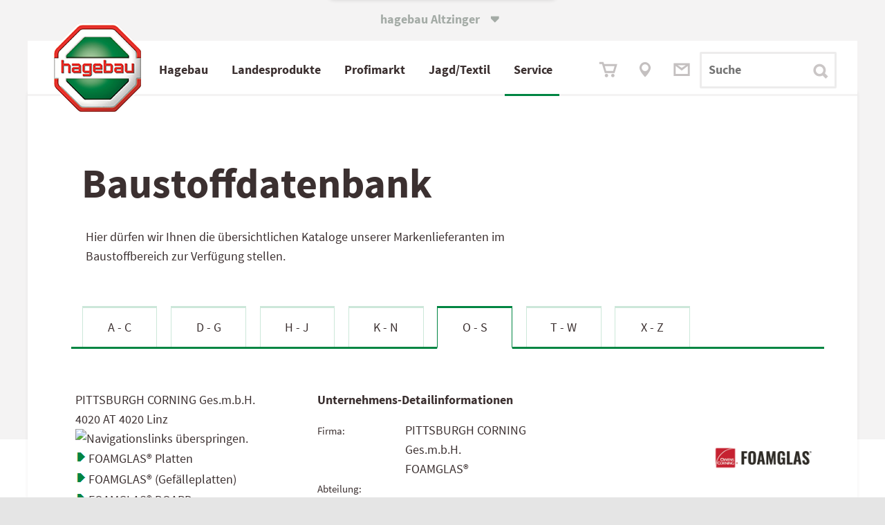

--- FILE ---
content_type: text/html; charset=utf-8
request_url: https://www.altzinger.at/katalog-963-PITTSBURGH_CORNING_GesmbH
body_size: 19256
content:

<!DOCTYPE html>
<html lang="de-AT">
<head><meta http-equiv="X-UA-Compatible" content="IE=edge,chrome=1" /><title>
	Baustoffkataloge 
</title><base href="https://www.altzinger.at"><link Rel="canonical" href="https://www.altzinger.at/katalog-963-pittsburgh_corning_gesmbh"  /><meta name="keywords" content="402" /><style type="text/css">
	.ctl28_Tree_0 { text-decoration:none; }
	.ctl28_Tree_1 { color:Black; }
	.ctl28_Tree_2 { padding:1px 2px 1px 2px; }
	.ctl28_Tree_3 { font-weight:normal; }
	.ctl28_Tree_4 {  }
	.ctl28_Tree_5 {  }
	.ctl28_Tree_6 { background-color:#B5B5B5;padding:0px 0px 0px 0px; }
	.ctl28_Tree_7 { color:#6666AA;text-decoration:underline; }
	.ctl28_Tree_8 { color:#6666AA;text-decoration:underline; }

</style></head>
<body>
<span id="labelstyle"><link rel="stylesheet" type="text/css" href="https://www.altzinger.at/global2019.css?26062025095150" /><meta name="viewport" content="width=device-width, initial-scale=1,  maximum-scale=1, user-scalable=no"></span>
<span id="labelhtmltop"><script src="global.js" type="text/javascript"></script>
<script src="accessability.js" type="text/javascript"></script>
<script>
function JubaAccessabilityOnload() {
    JubaCreateAccessabilityCSS({entryPoint: '#form1',
                                unaffectedElements: '#sliderWrapper, .lb_search *, #sliderWrapper *:not(h1, p, .sliderLink), #tl0 *, .instagram_icon',
                                accessabilityButtonPosY1024: '125px',
                                unaffectedElementsBefore: '.instagram_icon i'
 });
    JubaAccessabilityCreateHTML_V2();
    JubaCheckAccessabilityCookie();
}
JubaAccessabilityOnload();
</script></span>
		<form method="post" action="https://www.altzinger.at/katalog-963-PITTSBURGH_CORNING_GesmbH" id="form1">
<div class="aspNetHidden">
<input type="hidden" name="ctl28_Tree_ExpandState" id="ctl28_Tree_ExpandState" value="nnnnnnn" />
<input type="hidden" name="ctl28_Tree_SelectedNode" id="ctl28_Tree_SelectedNode" value="" />
<input type="hidden" name="__EVENTTARGET" id="__EVENTTARGET" value="" />
<input type="hidden" name="__EVENTARGUMENT" id="__EVENTARGUMENT" value="" />
<input type="hidden" name="ctl28_Tree_PopulateLog" id="ctl28_Tree_PopulateLog" value="" />
<input type="hidden" name="__VIEWSTATE" id="__VIEWSTATE" value="/[base64]" />
</div>

<script type="text/javascript">
//<![CDATA[
var theForm = document.forms['form1'];
if (!theForm) {
    theForm = document.form1;
}
function __doPostBack(eventTarget, eventArgument) {
    if (!theForm.onsubmit || (theForm.onsubmit() != false)) {
        theForm.__EVENTTARGET.value = eventTarget;
        theForm.__EVENTARGUMENT.value = eventArgument;
        theForm.submit();
    }
}
//]]>
</script>


<script src="/WebResource.axd?d=LyLbfqdpNDG9CgbhprHi4LJVJR-BROXgvEgNANUjCqac3GVijAW_G1DwWBQ2E17paP-uYgUd8pn7dcYODCFj4N5UPnammsix_ONuAmh7Lrk1&amp;t=638901843720898773" type="text/javascript"></script>


<script src="/WebResource.axd?d=qUiUGs4ZGmCVvOdoXHLPrzVdBVIJXEtKR0f7Gu0M5S9OTfS6fKDODLR8SWe0sDATaBsXaOQ6Jid27fTrN8F83D90_A3ix3iSZv87FXecV3s1&amp;t=638901843720898773" type="text/javascript"></script>
<script type="text/javascript">
//<![CDATA[

    function TreeView_PopulateNodeDoCallBack(context,param) {
        WebForm_DoCallback(context.data.treeViewID,param,TreeView_ProcessNodeData,context,TreeView_ProcessNodeData,false);
    }
var ctl28_Tree_Data = null;//]]>
</script>

<div class="aspNetHidden">

	<input type="hidden" name="__VIEWSTATEGENERATOR" id="__VIEWSTATEGENERATOR" value="CA0B0334" />
</div><span></span><style>div.aspNetHidden {display: none;}</style><div id="main" ><span></span><span></span><header class="bm18 back_lightgrey head767white wide5 hi1"  id="main"  style="text-align: left; vertical-align: top; overflow: visible; " ><span></span><span></span><span></span><div class="wide5 hi1"  style="background-color: #F4F3F3; text-align: left; vertical-align: top; overflow: hidden; " ><span></span>
<table id="ctl08_Table1" style="width: 100%; border-spacing: 0; padding: 0;">
	<tr>
		<td id="ctl08_TC1"><span><div class="WebSwitch">
	<input type="checkbox" name="PopupBox" id="PopupBox" value="showPopupBox">
	<div class="SwitchContainer">
		<label id="closePopupBox" for="PopupBox" class="SwitchAustria">
			hagebau&nbsp;Altzinger&nbsp;<span style="font-family:iconfont" class="tx9 lm6">&#61696;</span>
		</label>
		<div class="SwitchPopupbox bold" onclick="func_toggle_checkbox('PopupBox');">
			
			<div><a href="https://at.hagebau.com" target="_blank">
				<b>Zu&nbsp;hagebau&nbsp;&Ouml;sterreich&nbsp;wechseln 
				<span style="font-family:iconfont" class="tx9">&#61703;</span></b>
				<!-- oh151104 wof&uuml;r ist das gut? <div style="height: 8px;"></div> !-->
				</a>			
			</div>
			<label id="closePopupBox" for="PopupBox" class="SwitchAustria2 iconfont"  onclick="func_toggle_checkbox('PopupBox'); "> <!-- hier nicht func_toggle_checkbox('PopupBox'); !-->
				<i></i><span class="radio_none">schliessen</span>
			</label>
		</div>
	</div>
</div>

<style>
/* oh151104 */  label.SwitchAustria2 { /* background-color: green; */ 
position:absolute;
right: 0;
width: 20px;
height: 1px;
}
/* Website Switch-Container */
.WebSwitch {
/* oh151104 */ position: relative;
    z-index: 14; /* vorher 999 -> dann funktioniert der Zur&uuml;ck-Button im Men&uuml; nicht mehr */
	max-width: 1440px; width: 100%;
	margin: 0 auto;
/* background: #fff url("solutions/tom/background.jpg") no-repeat; */

}
.SwitchContainer {

	width: 100%; height: 5rem; background: transparent; 
}
.SwitchContainer > div { margin: 0 auto; }
.SwitchContainer div, .SwitchContainer a { color: #3B3030;}

/* &ouml;ffnende Box */
.SwitchPopupbox {
	padding-top: 13px;
	width: 320px; height: 57px;
	font-size: 17px; text-align: center;
	border-radius: 0 0 3px 3px;
	background: white; box-sizing: border-box;
box-shadow:  0px 3px 0.3125rem 0.3125rem rgba(0, 0, 0, 0.1)
/* 0px 0px 5px 0rem rgba(59, 48, 48, 0.15); */
}
.SwitchPopupbox > a > div > div {
	padding-top: 10px;
}

.SwitchPopupbox > a > div > i {
	font-size: 24px; font-style: normal;
}
.SwitchPopupbox a {
	text-decoration: none;
}
.SwitchPopupbox > label i::after {
	content: "\f103"; font-family: iconfont;
	font-style: normal;
	color: #A4ABA6; font-size: 2rem;
	display: inline-block;
	margin-top: -30px;
	position: relative;
	top: -23px;  margin-left: 354px; /* oh151024 / oh151105 top: -40px;*/
}


.SwitchAustria {
	position: absolute;
color: #A4ABA6;
 /* oh151105 color:#fff; */
	top: -456px;  /* -250px; */
	text-align: center; font-weight: bold;
	padding-top: 490px; /*40 bei echtbetrieb ganz oben */
	padding-bottom: 15px;
	/*padding-left: 5%; padding-right: 5%;*/
	display: inline-block; margin-left: 43%; /* 40% 38.194444%; */ /*29%;*/
	margin-top: -20px;
	
	/* background-color: #fca; */
}

/* Popup bei Klick auf Text / X */
#PopupBox {	
	display: none;
	background-color: #0fc;
}
#PopupBox + .SwitchContainer .SwitchPopupbox {
	position: relative; top: -64px;
	-webkit-transition: top 0.6s ease 0.3s; /* oh151105 langsamer */
	-moz-transition: top 0.6s ease 0.3s;
	transition: top 0.6s  ease 0.3s;
}
#PopupBox:checked + .SwitchContainer .SwitchPopupbox {
	top: 0px !important;
}

/* Hover Animation f&uuml;r "leichtes" Aufklappen*/
.SwitchAustria + .SwitchPopupbox {
	-webkit-transition: top 0.6s ease 0.2s; /* oh151105 langsamer */
	-moz-transition: top 0.6s ease 0.2s;
	transition: top 0.6s ease 0.2s;
}
.SwitchAustria2:hover + div,
.SwitchAustria:hover + div {
	top: -44px !important; /*oh151023 statt 50*/
	/* grau nicht so box-shadow: 0px 1px 2px #000; */
box-shadow:  0px 3px 0.3125rem 0.3125rem rgba(0, 0, 0, 0.1)
/* 0px 0px 5px 0rem rgba(59, 48, 48, 0.15); */
}

@media screen and (max-width: 1023px ) {
.SwitchPopupbox.bold a { font-size: 1rem; }
  
.SwitchAustria:hover + div {
	top: -25px !important; }
}


/* Animation Pfeil in Box */
.SwitchPopupbox > a div i{
	position: relative;
	left: 0px; top: 3px;
	-webkit-transition: left 0.4s;
	-moz-transition: left 0.4s;
	transition: left 0.4s;
}
.SwitchPopupbox > a div:hover i{
	left: 10px !important;
}
@media screen and (min-width:1420px) { .SwitchAustria { margin-left: 620px;}}
@media screen and (max-width:1023px) { 
.SwitchAustria { padding-top: 400px; top:-370px; margin-left: 43%;}
.SwitchPopupbox {
height:42px; 
width: 264px;
font-size: 14px;
}
.SwitchPopupbox > label i::after {
top: -18px; /*-15px;*/ /*oh151105 -32px; */
margin-left: 274px; }
}
@media screen and (max-width:767px) { 
.SwitchAustria { margin-left: 37%;}
.SwitchPopupbox {height: 40px; }
}
/* oh151104 */ 
.SwitchPopupbox > label i::after { margin-left: 40px; }

@media screen and (max-width:480px) { 
.SwitchPopupbox { width: 90%; text-align: left; padding-left: 15px;}
.SwitchPopupbox > label i::after { color: #3B3030; margin-left: -20px; /* oh151105 85%; */}
.SwitchAustria { margin-left: 32%;}
}

label#closePopupBox {}

</style></span></td>
	</tr>
</table>

<span></span></div><span></span><span></span><nav class="wide5 hi80px"  style="text-align: left; vertical-align: top; overflow: visible; " ><span></span><span id="ctl11_label1"><script type="text/javascript" src="scripts/?js:lightFrame"></script>
<script language="JavaScript"><!--
// start lightFrame infolightframe
function show_baumarktangebote(){
lsOptScroll='auto';
// lightFrame('https://www.hagebau.at/store/datastore/create/?companyId=246000','pic/close.gif','hagebaumarkt Angebote','#333333','schrift17', '100%', '740', lsOptScroll);
//2020 nicht mehr lightFrame('https://at.hagebau.com/pos-kataloge/?companyId=246000&altz','pic/close.gif','hagebaumarkt Angebote','#333333','schrift17', '100%', '740', lsOptScroll);
newWindow=window.open('https://at.hagebau.com/pos-kataloge/?companyId=246000&altz','','width=1024,height=900,toolbar=1,location=0,directories=0,status=0,menuBar=0,scrollBars=1,resizable=1'); newWindow.focus();
var loLightFrameArtikel=func_getElement('lightFrame_bigDiv');
if (loLightFrameArtikel) {
loLightFrameArtikel.classList.add('realBigLightframe');
}
}
function show_artikel_hagebau(){
lsOptScroll='auto';
// lightFrame('https://www.hagebau.at/store/save/?callbackParams=categoryId%3D&source=ADS&companyId=246000&itemId=SAT'+lsArtikelNummer,'pic/close.gif','hagebaumarkt Angebote','#333333','schrift17', '100%', '740', lsOptScroll);
// 2020 nicht mehr lightFrame('https://at.hagebau.com/pos-kataloge/?companyId=246000&altz&itemId=SAT'+lsArtikelNummer,'pic/close.gif','hagebaumarkt Angebote','#333333','schrift17', '100%', '740', lsOptScroll);
newWindow=window.open('https://at.hagebau.com/pos-kataloge/?companyId=246000&altz&itemId=SAT'+lsArtikelNummer,'','width=1024,height=900,toolbar=1,location=0,directories=0,status=0,menuBar=0,scrollBars=1,resizable=1'); newWindow.focus();

var loLightFrameArtikel=func_getElement('lightFrame_bigDiv');
if (loLightFrameArtikel) {
loLightFrameArtikel.classList.add('realBigLightframe');
}
}
function lfGetDatenschutzrecht() { lightFrame('/datenschutzrecht','pic/close.gif','Ihre Datenschutz-Rechte','#333333','schrift17', '650', '540');} 
<!-- -->
</script>
<style>
    .realBigLightframe{
        width: 92% !important;
        left: 3% !important;
        margin-top: 50px;
    }
    .lightFrame_bigDiv > table { width: 100% !important;}
@media screen and (max-width: 1024px) {.realBigLightframe{ max-width:92% !important; left: 3% !important;}  }
/* @media screen and (min-width: 1023px) {.realBigLightframe{ width: 980px !important; left: calc(50% - 500px) !important;}  } */
@media screen and (max-width: 1023px) {.realBigLightframe{ max-width: 86% !important; left: 0.5%!important;}}
@media screen and (min-width: 1023px) {.lightFrame_bigDiv {margin-top: 82px;}}
@media screen and (min-width: 1280px) {.realBigLightframe{ width: 1220px !important; left: calc(50% - 620px) !important;}  }
@media screen and (min-width: 1440px) {.realBigLightframe{ width: 1420px !important; left: calc(50% - 720px) !important;}  }

#show_artikel_hagebau {display:none;}
#show_artikel_hagebau {display:block;}

</style>
<table id="ctl11_Table1" style="width: 100%; border-spacing: 0; padding: 0;">
<!-- Achtung, im Vergleich zum content-Menü vorher muss hier die umhüllende Table handisch eingebaut werden -->
    <tr>
        <td id="ctl11_TC1"><div id="test-wrapper">
    <div class="first_radient" style="margin-top: 0px;">
        <div id="main_nav" class="TopMenu">
            <div class="Menu">
                <input type="checkbox" id="mobileControl" />
                <div id="MenuMobile" class="MenuMobile" style="z-index: 0;">
                    <div>
                        <label class="btn_mobileControl" onclick="getVH();" for="mobileControl">
                            <div class="open"><a class="link green" href="/" onclick="document.getElementById('mobileControl').checked=true; return false;">MEN&Uuml;</a>
                                <span class="iconfont" style="font-size: 24px; vertical-align: bottom;">
                                    &#61714;
                                </span>
                            </div>
                            <div class="close">SCHLIESSEN
                                <span class="iconfont" style="font-size: 24px; vertical-align: bottom;">
                                    &#61699;
                                </span>
                            </div>
                        </label>
                    </div>
                </div>

                <div class="divLogo" style="z-index: 100;">
                    <img onclick="document.location.href='/';" class="logo" src="./upload/hBauLogo.png" alt="hagebau-Logo">
                </div>

                <input type="radio" id="rad_53_select_0" name="rad_53_select_menu" aria-label="rad_53_select_0">
                <input type="radio" id="rad_53_select_1" name="rad_53_select_menu" aria-label="rad_53_select_1">
                <input type="radio" id="rad_53_select_1-0" name="rad_53_select_menu" aria-label="rad_53_select_1-0">
                <input type="radio" id="rad_53_select_1-1" name="rad_53_select_menu" aria-label="rad_53_select_1-1">
                <input type="radio" id="rad_53_select_1-2" name="rad_53_select_menu" aria-label="rad_53_select_1-2">
                <input type="radio" id="rad_53_select_1-3" name="rad_53_select_menu" aria-label="rad_53_select_1-3">
                <input type="radio" id="rad_53_select_1-4" name="rad_53_select_menu" aria-label="rad_53_select_1-4">
                <input type="radio" id="rad_53_select_1-5" name="rad_53_select_menu" aria-label="rad_53_select_1-5">
                <input type="radio" id="rad_53_select_1-6" name="rad_53_select_menu" aria-label="rad_53_select_1-6">
                <input type="radio" id="rad_53_select_2" name="rad_53_select_menu" aria-label="rad_53_select_2">
                <input type="radio" id="rad_53_select_2-0" name="rad_53_select_menu" aria-label="rad_53_select_2-0">
                <input type="radio" id="rad_53_select_2-1" name="rad_53_select_menu" aria-label="rad_53_select_2-1">
                <input type="radio" id="rad_53_select_2-2" name="rad_53_select_menu" aria-label="rad_53_select_2-2">
                <input type="radio" id="rad_53_select_2-3" name="rad_53_select_menu" aria-label="rad_53_select_2-3">
                <input type="radio" id="rad_53_select_3" name="rad_53_select_menu" aria-label="rad_53_select_3">
                <input type="radio" id="rad_53_select_3-0" name="rad_53_select_menu" aria-label="rad_53_select_3-0">
                <input type="radio" id="rad_53_select_3-1" name="rad_53_select_menu" aria-label="rad_53_select_3-1">
                <input type="radio" id="rad_53_select_3-2" name="rad_53_select_menu" aria-label="rad_53_select_3-2">
                <input type="radio" id="rad_53_select_3-3" name="rad_53_select_menu" aria-label="rad_53_select_3-3">
                <input type="radio" id="rad_53_select_4" name="rad_53_select_menu" aria-label="rad_53_select_4">
                <input type="radio" id="rad_53_select_4-0" name="rad_53_select_menu" aria-label="rad_53_select_4-0">
                <input type="radio" id="rad_53_select_4-1" name="rad_53_select_menu" aria-label="rad_53_select_4-1">
                <input type="radio" id="rad_53_select_4-2" name="rad_53_select_menu" aria-label="rad_53_select_4-2">
                <input type="radio" id="rad_53_select_4-3" name="rad_53_select_menu" aria-label="rad_53_select_4-3">
                <input type="radio" id="rad_53_select_4-4" name="rad_53_select_menu" aria-label="rad_53_select_4-4">
                <input type="radio" id="rad_53_select_5" name="rad_53_select_menu" aria-label="rad_53_select_5">
                <input type="radio" id="rad_53_select_5-0" name="rad_53_select_menu" aria-label="rad_53_select_5-0">
                <input type="radio" id="rad_53_select_5-1" name="rad_53_select_menu" aria-label="rad_53_select_5-1">
                <input type="radio" id="rad_53_select_5-2" name="rad_53_select_menu" aria-label="rad_53_select_5-2">
                <input type="radio" id="rad_53_select_5-3" name="rad_53_select_menu" aria-label="rad_53_select_5-3">
                <input type="radio" id="rad_53_select_5-4" name="rad_53_select_menu" aria-label="rad_53_select_5-4">
                
                <nav id="divMenu" class="divMenu">
                    <ul>
                        <li class="m1" id="divMenuFirstItem">
                            <label for="rad_53_select_1" onmouseover="func_open_menuitem('rad_53_select_1');" >
                                <!-- <a  href="/" onclick="document.getElementById('rad_53_select_1').checked=true; return false;">
                                Profikunden</a>
                                !-->
                                
                                <!-- a href="./abteilungen" -->Hagebau<!-- /a --><i class="arrowright_char arrow_menuitems"></i>
                            </label>
                            <label for="rad_53_select_0" onmouseout="func_delay_menuitem();">
                                <a>Hagebau<i class="arrowright_char arrow_menuitems"></i></a>
                            </label>
                        </li>
                        <li class="m2">
                            <label for="rad_53_select_2"  onmouseover="func_open_menuitem('rad_53_select_2');">
                                <!-- <a  href="/" onclick="document.getElementById('rad_53_select_2').checked=true; return false;"> !-->
                                <!-- a href="./service" -->Landesprodukte<!--<a class="hidetext">produkte</a>--><!-- /a --><i class="arrowright_char arrow_menuitems"></i>
                            </label>
                            <label for="rad_53_select_0" onmouseout="func_delay_menuitem();">
                                <a>Landesprodukte<!--<a class="hidetext">produkte</a>--><i class="arrowright_char arrow_menuitems"></i></a>
                            </label>
                        </li>
                        <li class="m3">
                            <label for="rad_53_select_3"  onmouseover="func_open_menuitem('rad_53_select_3');">
                                <!-- <a  href="/" onclick="document.getElementById('rad_53_select_2').checked=true; return false;">-->
                                <!-- a href="./flugblatt" -->Profi<a class="hidetext">fach</a>markt<!-- /a --><i class="arrowright_char arrow_menuitems arrow_menuitems"></i>
                            </label>
                            <label for="rad_53_select_0" onmouseout="func_delay_menuitem();">
                                <a>Profi<a class="hidetext">fach</a>markt<i class="arrowright_char arrow_menuitems arrow_menuitems"></i></a>
                            </label>
                        </li>
                        <li class="m4">
                            <label for="rad_53_select_4" onmouseover="func_open_menuitem('rad_53_select_4');">
                                <!-- a href="./Produkte" -->Jagd/Textil<!-- /a --><i class="arrowright_char arrow_menuitems"></i>
                            </label>
                            <label for="rad_53_select_0" onmouseout="func_delay_menuitem();">
                                <a>Jagd/Textil<i class="arrowright_char arrow_menuitems"></i></a>
                            </label>
                        </li>
                        <li class="m5">
                            <label for="rad_53_select_5" onmouseover="func_open_menuitem('rad_53_select_5');">
                                <!-- a href="./de/unternehmen/" -->Service<!-- /a --><i class="arrowright_char arrow_menuitems"></i>
                            </label>
                            <label for="rad_53_select_0" style="border-bottom: 0px;" onmouseout="func_delay_menuitem();">
                                <a>Service<i class="arrowright_char arrow_menuitems"></i> </a>
                            </label>
                            </li>
                    </ul>
                    <div class="MobileSub ms1">
                        <div class="MobileSubBack">
                            <label for="rad_53_select_0"><span class="link_loose_space"></span>
<span style="font-family:iconfont;">&#61704;</span>
<span class="link_space"></span> Zur&uuml;ck</label>
                        </div>
                        <dl>
                            <dt>
                                <a href="./de/oeffnungszeiten/">Hagebau</a><i class="arrowright_char arrow_menuitems"></i>
                            </dt>
                            <dd>
                                <label for="rad_53_select_1-1">
                                    <!-- a href="./de/oeffnungszeiten/" -->Baumarkt / Gartencenter<!-- /a --><i class="arrowright_char arrow_menuitems"></i>
                                </label>
                            </dd>
                            <!-- dd>
                                <label for="rad_53_select_1-2">
                                    <a href="./gartencenter">Gartencenter</a><i class="arrowright_char arrow_menuitems"></i>
                                </label>
                            </dd -->
                            <dd>
                                <label for="rad_53_select_1-3">
                                    <!--a href="./flugblatt_kataloge"-->Flugblätter &amp; Kataloge<!--/a--><i class="arrowright_char arrow_menuitems"></i>
                                </label>
                            </dd>
                            <dd>
                                <label for="rad_53_select_1-4">
                                    <a href="https://www.hagebau.at/baumarkt/tobias-altzinger-gmbh-co-kg-baumarkt-perg-sn246000/" target="_blank" no_href="javascript:show_baumarktangebote();">Onlinesortiment</a><i class="arrowright_char arrow_menuitems"></i>
                                </label>
                            </dd>
                        </dl>
                    </div>
                    
                    
                    <div class="MobileSub ms1-1">
                        <div class="MobileSubBack">
                            <label for="rad_53_select_1-0"><span class="link_loose_space"></span>
<span style="font-family:iconfont;">&#61704;</span>
<span class="link_space"></span> Zur&uuml;ck </label>
                        </div>
                        <dl>
                            <dt>
                                <a href="./de/oeffnungszeiten/">Baumarkt / Gartencenter</a><i class="arrowright_char arrow_menuitems"></i>
                            </dt>
                            <dd>
                                <a href="./de/bm_marktleitung/">Marktleitung</a><i class="arrowright_char arrow_menuitems"></i>
                            </dd>
                            <dd>
                                <a href="./de/46/">Kassa/Info</a><i class="arrowright_char arrow_menuitems"></i>
                            </dd>
                            <dd>
                                <a href="./de/holz/">Holz/Zuschnitt</a><i class="arrowright_char arrow_menuitems"></i>
                            </dd>
                            <dd>
                                <a href="./de/farben/">Farben</a><i class="arrowright_char arrow_menuitems"></i>
                            </dd>
                            <dd>
                                <a href="./de/sanitaer/">Sanitär</a><i class="arrowright_char arrow_menuitems"></i>
                            </dd>
                            <dd>
                                <a href="./de/fliesen/">Fliesen</a><i class="arrowright_char arrow_menuitems"></i>
                            </dd>
                            <dd>
                                <a href="./de/werkzeug/">Werkzeug/Maschinen</a><i class="arrowright_char arrow_menuitems"></i>
                            </dd>
                            <dd>
                                <a href="./de/haushalt/">Haushalt</a><i class="arrowright_char arrow_menuitems"></i>
                            </dd>
                            <dd>
                                <a href="./de/elektro/">Elektro</a><i class="arrowright_char arrow_menuitems"></i>
                            </dd>
                            <dd>
                                <a href="./de/fenster_tueren/">Fenster/Türen</a><i class="arrowright_char arrow_menuitems"></i>
                            </dd>
                            <dd>
                                <a href="./de/pflanzen/">Pflanzen/Sträucher</a><i class="arrowright_char arrow_menuitems"></i>
                            </dd>
                            <!--<dd>
                                <a href="./de/gartenausstattung/">Gartenmöbel</a><i class="arrowright_char arrow_menuitems"></i>
                            </dd>-->
                            <dd>
                                <a href="./de/holzimgarten/">Deko & Holz im Garten</a><i class="arrowright_char arrow_menuitems"></i>
                            </dd>
                            <dd>
                                <a href="./de/gartenmotoristik/">Gartenmotoristik</a><i class="arrowright_char arrow_menuitems"></i>
                            </dd>
                            <dd style="border: 0px;">&nbsp;</dd>
                            <dd style="border: 0px;">&nbsp;</dd>
                            <dd style="border: 0px;">&nbsp;</dd>
                        </dl>
                    </div>
                    <!-- div class="MobileSub ms1-2">
                        <div class="MobileSubBack">
                            <label for="rad_53_select_1-0"><span class="link_loose_space"></span>
<span style="font-family:iconfont;">&#61704;</span>
<span class="link_space"></span> Zur&uuml;ck</label>
                        </div>
                        <dl>
                            <dt>
                                <a href="./gartencenter">Gartencenter</a><i class="arrowright_char arrow_menuitems"></i>
                            </dt>
                            <dd>
                                <a href="./de/pflanzen/">Pflanzen/Blumen</a><i class="arrowright_char arrow_menuitems"></i>
                            </dd>
                            <dd>
                                <a href="./de/gartenausstattung/">Gartenausstattung/Deko</a><i class="arrowright_char arrow_menuitems"></i>
                            </dd>
                            <dd>
                                <a href="./de/holzimgarten/">Holz im Garten</a><i class="arrowright_char arrow_menuitems"></i>
                            </dd>
                            <dd>
                                <a href="./de/gartenmotoristik/">Gartenmotoristik</a><i class="arrowright_char arrow_menuitems"></i>
                            </dd>
                            <dd style="border: 0px;">&nbsp;</dd>
                            <dd style="border: 0px;">&nbsp;</dd>
                            <dd style="border: 0px;">&nbsp;</dd>
                        </dl>
                    </div -->
                    <div class="MobileSub ms1-3">
                        <div class="MobileSubBack">
                            <label for="rad_53_select_1-0"><span class="link_loose_space"></span>
<span style="font-family:iconfont;">&#61704;</span>
<span class="link_space"></span> Zur&uuml;ck</label>
                        </div>
                        <dl>
                            <dt>
                                <a href="./de/katalog_anfordern/">Flugblätter &amp; Kataloge</a><i class="arrowright_char arrow_menuitems"></i>
                            </dt>
                            <dd>
                                <a href="./baumarktangebote">Baumarktangebote</a><i class="arrowright_char arrow_menuitems"></i>
                            </dd>
                            <dd>
                                <a href="./pos-heimwerker">Heimwerkersortiment</a><i class="arrowright_char arrow_menuitems"></i>
                            </dd>
                            <dd>
                                <a href="./pos-garten">Gartensortiment</a><i class="arrowright_char arrow_menuitems"></i>
                            </dd>
                            <dd>
                                <a href="./fraguns" target="_blank">Frag Uns!</a><i class="arrowright_char arrow_menuitems"></i>
                            </dd>
                            <dd style="border: 0px;">&nbsp;</dd>
                            <dd style="border: 0px;">&nbsp;</dd>
                        </dl>
                    </div>



                    <div class="MobileSub ms2">
                        <div class="MobileSubBack">
                            <label for="rad_53_select_0"><span class="link_loose_space"></span>
<span style="font-family:iconfont;">&#61704;</span>
<span class="link_space"></span> Zur&uuml;ck</label>
                        </div>
                        <dl>
                            <dt>
                                <a href="./de/agrarhandel/">Landesprodukte</a><i class="arrowright_char arrow_menuitems"></i>
                            </dt>
                            <dd>
                                <label for="rad_53_select_2-1">Landesprodukte<i class="arrowright_char arrow_menuitems"></i></label>
                            </dd>
                            <dd>
                                <label for="rad_53_select_2-2">Partner<i class="arrowright_char arrow_menuitems"></i></label>
                            </dd>
                            <dd>
                                <label for="rad_53_select_2-3">Formulare<i class="arrowright_char arrow_menuitems"></i></label>
                            </dd>
                            <dd style="border: 0px;">&nbsp;</dd>
                            <dd style="border: 0px;">&nbsp;</dd>
                        </dl>
                    </div>

                    <div class="MobileSub ms2-1">
                        <div class="MobileSubBack">
                            <label for="rad_53_select_2-0"><span class="link_loose_space"></span>
<span style="font-family:iconfont;">&#61704;</span>
<span class="link_space"></span> Zur&uuml;ck</label>
                        </div>
                        <dl>
                            <dt>
                                <!-- a href="./de/agrarhandel/" --><a>Landesprodukte</a><!-- /a><i class="arrowright_char arrow_menuitems"></i -->
                            </dt>
                            <dd>
                                <a href="./de/agrarhandel/">Information</a><i class="arrowright_char arrow_menuitems"></i>
                            </dd>
                            <!-- dd>
                                <a href="./landesprodukte_angebote">Angebote</a><i class="arrowright_char arrow_menuitems"></i>
                            </dd -->
                            <dd>
                                <a href="./diesel_heizoel">Diesel / Heizöl-Preise</a><i class="arrowright_char arrow_menuitems"></i>
                            </dd>
                            <dd style="border: 0px;">&nbsp;</dd>
                            <dd style="border: 0px;">&nbsp;</dd>
                            <dd style="border: 0px;">&nbsp;</dd>
                            <dd style="border: 0px;">&nbsp;</dd>
                        </dl>
                    </div>

                    <div class="MobileSub ms2-2">
                        <div class="MobileSubBack">
                            <label for="rad_53_select_2-0"><span class="link_loose_space"></span>
<span style="font-family:iconfont;">&#61704;</span>
<span class="link_space"></span> Zur&uuml;ck</label>
                        </div>
                        <dl>
                            <dt>
                                <!-- a href="./landesprodukte_saatgut" --><a>Partner</a><!-- /a><i class="arrowright_char arrow_menuitems"></i -->
                            </dt>
                            <dd>
                                <a href="./landesprodukte_saatgut">Saatgut</a><i class="arrowright_char arrow_menuitems"></i>
                            </dd>
                            <dd>
                                <a href="./landesprodukte_duengemittel">Düngemittel</a><i class="arrowright_char arrow_menuitems"></i>
                            </dd>                                   
                            <dd>
                                <a href="./landesprodukte_pflanzenschutz">Pflanzenschutz</a><i class="arrowright_char arrow_menuitems"></i>
                            </dd>
                            <dd>
                                <a href="./landesprodukte_fuettermittel">Futtermittel &amp; Ergänzungen</a><i class="arrowright_char arrow_menuitems"></i>
                            </dd> 
                            <dd style="border: 0px;">&nbsp;</dd>
                            <dd style="border: 0px;">&nbsp;</dd>
                            <dd style="border: 0px;">&nbsp;</dd>
                        </dl>
                    </div>

                    <div class="MobileSub ms2-3">
                        <div class="MobileSubBack">
                            <label for="rad_53_select_2-0"><span class="link_loose_space"></span>
<span style="font-family:iconfont;">&#61704;</span>
<span class="link_space"></span> Zur&uuml;ck</label>
                        </div>
                        <dl>
                            <dt>
                                <!-- a href="./de/bienenfutter" target="_blank" --><a>Formulare</a><!-- /a ><i class="arrowright_char arrow_menuitems"></i -->
                            </dt>
                            <dd>
                                <a href="./de/bienenfutter">Bienenfutter</a><i class="arrowright_char arrow_menuitems"></i>
                            </dd>
                            <dd style="border: 0px;">&nbsp;</dd>
                            <dd style="border: 0px;">&nbsp;</dd>
                            <dd style="border: 0px;">&nbsp;</dd>
                            <dd style="border: 0px;">&nbsp;</dd>
                            <dd style="border: 0px;">&nbsp;</dd>
                        </dl>
                    </div>


                    <div class="MobileSub ms3">
                        <div class="MobileSubBack">
                            <label for="rad_53_select_0"><span class="link_loose_space"></span>
<span style="font-family:iconfont;">&#61704;</span>
<span class="link_space"></span> Zur&uuml;ck</label>
                        </div>
                        <dl>
                            <dt>
                                <a href="./de/profifachmarkt/">Profifachmarkt</a><i class="arrowright_char arrow_menuitems"></i>
                            </dt>
                            <dd>
                                <label for="rad_53_select_3-1">Profifachmarkt<i class="arrowright_char arrow_menuitems"></i></label>
                            </dd>
                            <dd>
                                <label for="rad_53_select_3-2">Aktuelles<i class="arrowright_char arrow_menuitems"></i></label>
                            </dd>
                            <dd style="border: 0px;">&nbsp;</dd>
                            <dd style="border: 0px;">&nbsp;</dd>
                        </dl>
                    </div>


                    <div class="MobileSub ms3-1">
                        <div class="MobileSubBack">
                            <label for="rad_53_select_3-0"><span class="link_loose_space"></span>
<span style="font-family:iconfont;">&#61704;</span>
<span class="link_space"></span> Zur&uuml;ck</label>
                        </div>
                        <dl>
                            <dt>
                                <a>Profifachmarkt</a><!-- i class="arrowright_char arrow_menuitems"></i -->
                            </dt>
                            <dd>
                                <a href="./de/profifachmarkt/">Information</a><i class="arrowright_char arrow_menuitems"></i>
                            </dd>
                            <dd>
                                <a href="./hage_pfm" target="_blank">Katalog</a><i class="arrowright_char arrow_menuitems"></i>
                            </dd>
                            <dd style="border: 0px;">&nbsp;</dd>
                            <dd style="border: 0px;">&nbsp;</dd>
                            <dd style="border: 0px;">&nbsp;</dd>
                            <dd style="border: 0px;">&nbsp;</dd>
                        </dl>
                    </div>



                    <div class="MobileSub ms3-2">
                        <div class="MobileSubBack">
                            <label for="rad_53_select_3-0"><span class="link_loose_space"></span>
<span style="font-family:iconfont;">&#61704;</span>
<span class="link_space"></span> Zur&uuml;ck</label>
                        </div>
                        <dl>
                            <dt>
                                <!-- a href="./profifachmarkt_aktuelles" --><a>Aktuelles</a><!-- /a ><i class="arrowright_char arrow_menuitems"></i -->
                            </dt>
                            <dd>
                                <a href="./profifachmarkt_angebote" target="_blank">Angebote</a><i class="arrowright_char arrow_menuitems"></i>
                            </dd>
                            <!--<dd>
                                <a href="./bestpreisgarantie">Bestpreis-Garantie</a><i class="arrowright_char arrow_menuitems"></i>
                            </dd>-->
                            <dd style="border: 0px;">&nbsp;</dd>
                            <dd style="border: 0px;">&nbsp;</dd>
                        </dl>
                    </div>


                    <!-- <div class="MobileSub ms3-3">
                        <div class="MobileSubBack">
                            <label for="rad_53_select_3-0"><span class="link_loose_space"></span>
<span style="font-family:iconfont;">&#61704;</span>
<span class="link_space"></span> Zur&uuml;ck</label>
                        </div>
                        <dl>
                            <dt>
                                <a href="./kataloge">Kataloge</a><i class="arrowright_char arrow_menuitems"></i>
                            </dt>
                            <dd>
                                <a href="./downloads">Downloads</a><i class="arrowright_char arrow_menuitems"></i>
                            </dd>
                            <dd>
                                <a href="./natursteinkatalog" target="_blank">Natursteinkatalog</a><i class="arrowright_char arrow_menuitems"></i>
                            </dd>
                            <dd>
                                <a href="./downloads">Galabaukatalog</a><i class="arrowright_char arrow_menuitems"></i>
                            </dd>
                            <dd>
                                <a href="./pfmkatalog" target="_blank">Profifachmarkt-Katalog</a><i class="arrowright_char arrow_menuitems"></i>
                            </dd>
                            <dd>
                                <a href="./de/leistungserklaerung">Leistungserklärungen</a><i class="arrowright_char arrow_menuitems"></i>
                            </dd>
                            <dd style="border: 0px;">&nbsp;</dd>
                            <dd style="border: 0px;">&nbsp;</dd>
                            <dd style="border: 0px;">&nbsp;</dd>
                        </dl>
                    </div> -->


                    <div class="MobileSub ms4">
                        <div class="MobileSubBack">
                            <label for="rad_53_select_0"><span class="link_loose_space"></span>
<span style="font-family:iconfont;">&#61704;</span>
<span class="link_space"></span> Zur&uuml;ck</label>
                        </div>
                        <dl>
                            <dt>
                                <a href="./de/60/" class="width84">Jagd / </a><a href="./textil_info" class="width84">Textil</a><i class="arrowright_char arrow_menuitems"></i>
                            </dt>
                            <dd>
                                <label for="rad_53_select_4-1">
                                    Jagdabteilung<i class="arrowright_char arrow_menuitems"></i>
                                </label>
                            </dd>
                            <dd>
                                <label for="rad_53_select_4-2">
                                    Textil<i class="arrowright_char arrow_menuitems"></i>
                                </label>
                            </dd>
                            <dd style="border: 0px;">&nbsp;</dd> <!-- oh151014 !-->
                        </dl>
                    </div>


                    <div class="MobileSub ms4-1">
                        <div class="MobileSubBack">
                            <label for="rad_53_select_4-0"><span class="link_loose_space"></span>
<span style="font-family:iconfont;">&#61704;</span>
<span class="link_space"></span> Zur&uuml;ck</label>
                        </div>
                        <dl>
                            <dt>
                                <a>Jagdabteilung</a><!-- i class="arrowright_char arrow_menuitems"></i -->
                            </dt>
                            <dd>
                                <a href="./de/60/">Information</a><i class="arrowright_char arrow_menuitems"></i>
                            </dd>
                            <!--<dd>
                                <a href="./de/jagd_angebote/">Angebote</a><i class="arrowright_char arrow_menuitems"></i>
                            </dd>-->
                            <!--<dd>
                                <a href="./bestpreisgarantie">Bestpreis-Garantie</a><i class="arrowright_char arrow_menuitems"></i>
                            </dd>-->
                            <dd style="border: 0px;">&nbsp;</dd>
                            <dd style="border: 0px;">&nbsp;</dd>
                        </dl>
                    </div>


                    <div class="MobileSub ms4-2">
                        <div class="MobileSubBack">
                            <label for="rad_53_select_4-0"><span class="link_loose_space"></span>
<span style="font-family:iconfont;">&#61704;</span>
<span class="link_space"></span> Zur&uuml;ck</label>
                        </div>
                        <dl>
                            <dt>
                                <a>Textil</a><!-- i class="arrowright_char arrow_menuitems"></i -->
                            </dt>
                            <dd>
                                <a href="./textil_info">Information</a><i class="arrowright_char arrow_menuitems"></i>
                            </dd>
                            <!--<dd>
                                <a href="./textil_angebote">Angebote</a><i class="arrowright_char arrow_menuitems"></i>
                            </dd>-->
                            <!--<dd>
                                <a href="./bestpreisgarantie">Bestpreis-Garantie</a><i class="arrowright_char arrow_menuitems"></i>
                            </dd>-->
                            <dd style="border: 0px;">&nbsp;</dd>
                            <dd style="border: 0px;">&nbsp;</dd>
                        </dl>
                    </div>


                    <!-- div class="MobileSub ms4-3">
                        <div class="MobileSubBack">
                            <label for="rad_53_select_4-0"><span class="link_loose_space"></span>
<span style="font-family:iconfont;">&#61704;</span>
<span class="link_space"></span> Zur&uuml;ck</label>
                        </div>
                        <dl>
                            <dt>
                                <a href="./jagd_textil_aktuelles">Aktuelles</a><i class="arrowright_char arrow_menuitems"></i>
                            </dt>
                            <dd>
                                <a href="./jagd_textil_angebote">Angebote</a><i class="arrowright_char arrow_menuitems"></i>
                            </dd>
                            <dd style="border: 0px;">&nbsp;</dd>
                            <dd style="border: 0px;">&nbsp;</dd>
                        </dl>
                    </div -->


                    <div class="MobileSub ms5">
                        <div class="MobileSubBack">
                            <label for="rad_53_select_0"><span class="link_loose_space"></span>
<span style="font-family:iconfont;">&#61704;</span>
<span class="link_space"></span> Zur&uuml;ck</label>
                        </div>
                        <dl>
                            <dt>
                                <a href="./de/service/" class="width84">Service</a><i class="arrowright_char arrow_menuitems"></i>
                            </dt>
                            <dd>
                                <label for="rad_53_select_5-1">
                                    Serviceleistungen<i class="arrowright_char arrow_menuitems"></i>
                                </label>
                            </dd>
                            <dd>
                                <label for="rad_53_select_5-2">
                                    Unternehmen<i class="arrowright_char arrow_menuitems"></i>
                                </label>
                            </dd>
                            <dd>
                                <label for="rad_53_select_5-3">
                                    Datenbanken<i class="arrowright_char arrow_menuitems"></i>
                                </label>
                            </dd>                           <dd style="border: 0px;">&nbsp;</dd>
                        </dl>
                    </div>
                    <div class="MobileSub ms5-1">
                        <div class="MobileSubBack">
                            <label for="rad_53_select_5-0"><span class="link_loose_space"></span>
<span style="font-family:iconfont;">&#61704;</span>
<span class="link_space"></span> Zur&uuml;ck</label>
                        </div>
                        <dl>
                            <dt>
                                <a>Serviceleistungen</a><!-- i class="arrowright_char arrow_menuitems"></i -->
                            </dt>
                            <dd>
                                <a href="http://www.teamred.at" target="_blank">Team Red</a><i class="arrowright_char arrow_menuitems"></i>
                            </dd>
                            <!--<dd>
                                <a href="./service_geld_zurueck_garantie">Geld zurück Garantie</a><i class="arrowright_char arrow_menuitems"></i>
                            </dd>-->
                            <dd>
                                <a href="./service_bargeldlos_zahlen">Bargeldlos zahlen</a><i class="arrowright_char arrow_menuitems"></i>
                            </dd>
                            <dd>
                                <a href="./service_geschenk_gutschein">Geschenk Gutschein</a><i class="arrowright_char arrow_menuitems"></i>
                            </dd>
                            <dd>
                                <a href="./service_leihservice">Leihservice</a><i class="arrowright_char arrow_menuitems"></i>
                            </dd>
                            <dd>
                                <a href="./de/service/">weitere Services</a><i class="arrowright_char arrow_menuitems"></i>
                            </dd>
                            <dd style="border: 0px;">&nbsp;</dd>
                            <dd style="border: 0px;">&nbsp;</dd>
                        </dl>
                    </div>
                    <div class="MobileSub ms5-2">
                        <div class="MobileSubBack">
                            <label for="rad_53_select_5-0"><span class="link_loose_space"></span>
<span style="font-family:iconfont;">&#61704;</span>
<span class="link_space"></span> Zur&uuml;ck</label>
                        </div>
                        <dl>
                            <dt>
                                <a>Unternehmen</a><!-- i class="arrowright_char arrow_menuitems"></i -->
                            </dt>
                            <dd>
                                <a href="./de/unternehmen/">Information</a><i class="arrowright_char arrow_menuitems"></i>
                            </dd>
                            <dd>
                                <a href="./de/chronik/">Chronik</a><i class="arrowright_char arrow_menuitems"></i>
                            </dd>
                            <dd>
                                <a href="./de/jobs/">Stellenangebote</a><i class="arrowright_char arrow_menuitems"></i>
                            </dd>
                            <dd>
                                <a href="./lehre">Lehre bei Altzinger</a><i class="arrowright_char arrow_menuitems"></i>
                            </dd>
                            <dd style="border: 0px;">&nbsp;</dd>
                            <dd style="border: 0px;">&nbsp;</dd>
                        </dl>
                    </div>
                    <div class="MobileSub ms5-3">
                        <div class="MobileSubBack">
                            <label for="rad_53_select_5-0"><span class="link_loose_space"></span>
<span style="font-family:iconfont;">&#61704;</span>
<span class="link_space"></span> Zur&uuml;ck</label>
                        </div>
                        <dl>
                            <dt>
                                <a>Datenbanken</a>
                            </dt>
                            <dd>
                                <a href="./baurecht">Baurecht</a><i class="arrowright_char arrow_menuitems"></i>
                            </dd>
                            <dd>
                                <a href="./baustoffdatenbank">Baustoffdatenbank</a><i class="arrowright_char arrow_menuitems"></i>
                            </dd>
                            <dd>
                                <a href="./de/leistungserklaerung">Leistungserklärungen</a><i class="arrowright_char arrow_menuitems"></i>
                            </dd>
                            <dd>
                                <a href="./normenindex">Normenindex</a><i class="arrowright_char arrow_menuitems"></i>
                            </dd>
                            <dd>
                                <a href="./kataloge">Downloads &amp; Info</a><i class="arrowright_char arrow_menuitems"></i>
                            </dd>
                            <!--
                             -->
                            <dd style="border: 0px;">&nbsp;</dd>
                            <dd style="border: 0px;">&nbsp;</dd>
                        </dl>
                    </div>
                    <!-- div class="MobileSub ms5-4">
                        <div class="MobileSubBack">
                            <label for="rad_53_select_5-0"><span class="link_loose_space"></span>
<span style="font-family:iconfont;">&#61704;</span>
<span class="link_space"></span> Zur&uuml;ck</label>
                        </div>
                        <dl>
                            <dt>
                                <a href="./kataloge">Downloads & Info</a><i class="arrowright_char arrow_menuitems"></i>
                            </dt>
                            <dd>
                                <a href="./newsletter">Newsletter</a><i class="arrowright_char arrow_menuitems"></i>
                            </dd>
                            <dd style="border: 0px;">&nbsp;</dd>
                            <dd style="border: 0px;">&nbsp;</dd>
                            <dd style="border: 0px;">&nbsp;</dd>
                            <dd style="border: 0px;">&nbsp;</dd>
                            <dd style="border: 0px;">&nbsp;</dd>
                        </dl>
                    </div -->

                </nav>
                <div class="divIcons">
                    <div class="icon1">
                        <a href="https://www.hagebau.at/baumarkt/tobias-altzinger-gmbh-co-kg-baumarkt-perg-sn246000/" target="_blank" no_href="javascript:show_baumarktangebote();" class="icon_font NO_cart_char iconfont">&#61698;</a>
                    </div>
                    <div class="icon2">
                        <a href="./standorte" class="icon_font NO_location_char iconfont">&#61706;</a>
                    </div>
                    <div class="icon3">
                        <a href="./Kontakt_Altzinger" class="icon_font NO_mail_char iconfont">&#61707;</a>
                    </div>

                </div>

                <input type="checkbox" id="cb_search" name="cb_search" onchange="mChange()">

                <input class="tb_search" id="tb_search" name="tb_search" aria-label="Suchbegriff" type="text" placeholder="Suche">

                <label for="cb_search" class="lb_search" title="suche öffnen" aria-label="suche öffnen">
                    <div>
                        <div class="icon_suche">
                            &#61699;
                            <div style="height: 15px;"></div>
                            &#61709;
                        </div>
                    </div>
                </label>
				<style>
					#accessability ~ #form1 .icon_suche{color: #000 !important;}
				</style>
                <div class="subDivMenu">
                    <div class="sub1" id="menu_sub1" _NO_onmouseout="func_open_menuitem('rad_53_select_0');">
                    <div class="main_menu_scroll" id="menu_scroll_sub1"   onscroll="func_move_scrollbar('rad_53_select_1');">
                        <dl>
                            <dt class="mainCategory" style="padding-bottom: 0.925rem !important">
                                <a href="./de/oeffnungszeiten/">Hagebau</a>
                            </dt>
                            <dd class="sMColumn" style="padding-bottom: 20px;">
                                <dl class="sMList">
                                    <dt class="sMItem">
                                        <a href="./de/oeffnungszeiten/">Baumarkt / Gartencenter</a><i class="arrowright_char"></i -->
                                    </dt>
                                    <dd class="sMItem">
                                        <a href="./de/bm_marktleitung/">Marktleitung</a><i class="arrowright_char"></i>
                                    </dd>
                                    <dd class="sMItem">
                                        <a href="./de/46/">Kassa/Info</a><i class="arrowright_char"></i>
                                    </dd>
                                    <dd class="sMItem">
                                        <a href="./de/holz/">Holz/Zuschnitt</a><i class="arrowright_char"></i>
                                    </dd>
                                    <dd class="sMItem">
                                        <a href="./de/farben/">Farben</a><i class="arrowright_char"></i>
                                    </dd>
                                    <dd class="sMItem">
                                        <a href="./de/sanitaer/">Sanitär</a><i class="arrowright_char"></i>
                                    </dd>
                                    <dd class="sMItem">
                                        <a href="./de/fliesen/">Fliesen</a><i class="arrowright_char"></i>
                                    </dd>
                                    <dd class="sMItem">
                                        <a href="./de/werkzeug/">Werkzeug/Maschinen</a><i class="arrowright_char"></i>
                                    </dd>
                                </dl>
                            </dd>
                            <dd class="sMColumn">
                                <dl class="sMList">
                                    <dt class="sMItem">
                                        <!-- a href="./" --><h4>weitere Abteilungen</h4><!-- /a><i class="arrowright_char"></i -->
                                    </dt>
                                    <dd class="sMItem">
                                        <a href="./de/haushalt/">Haushalt</a><i class="arrowright_char"></i>
                                    </dd>
                                    <dd class="sMItem">
                                        <a href="./de/elektro/">Elektro</a><i class="arrowright_char"></i>
                                    </dd>
                                    <dd class="sMItem">
                                        <a href="./de/fenster_tueren/">Fenster/Türen</a><i class="arrowright_char"></i>
                                    </dd>
                                    <dd class="sMItem">
                                        <a href="./de/pflanzen/">Pflanzen/Sträucher</a><i class="arrowright_char"></i>
                                    </dd>
                                    <!--<dd class="sMItem">
                                        <a href="./de/gartenausstattung/">Gartenmöbel</a><i class="arrowright_char"></i>
                                    </dd>-->
                                    <dd class="sMItem">
                                        <a href="./de/holzimgarten/">Deko & Holz im Garten</a><i class="arrowright_char"></i>
                                    </dd>
                                    <dd class="sMItem">
                                        <a href="./de/gartenmotoristik/">Gartenmotoristik</a><i class="arrowright_char"></i>
                                    </dd>
                                </dl>
                                <!-- dl class="sMList">
                                    <dt class="sMItem">
                                        <a href="./gartencenter"><h4>Gartencenter</h4></a><i class="arrowright_char"></i>
                                    </dt>
                                    <dd class="sMItem">
                                        <a href="./de/pflanzen/">Pflanzen/Blumen</a><i class="arrowright_char"></i>
                                    </dd>
                                    <dd class="sMItem">
                                        <a href="./de/gartenausstattung/">Gartenausstattung/Deko</a><i class="arrowright_char"></i>
                                    </dd>
                                    <dd class="sMItem">
                                        <a href="./de/holzimgarten/">Holz im Garten</a><i class="arrowright_char"></i>
                                    </dd>
                                    <dd class="sMItem">
                                        <a href="./de/gartenmotoristik/">Gartenmotoristik</a><i class="arrowright_char"></i>
                                    </dd>
                                </dl -->
                            </dd>
                            <dd class="sMColumn">
                                <dl class="sMList">
                                    <dt class="sMItem">
                                        <a href="./de/katalog_anfordern/">Flugblätter &amp; Kataloge</a><i class="arrowright_char"></i>
                                    </dt>
                                    <dd class="sMItem">
                                        <a href="./baumarktangebote">Baumarktangebot</a><i class="arrowright_char"></i>
                                    </dd>
                                    <dd class="sMItem">
                                        <a href="./pos-heimwerker">Heimwerkersortiment</a><i class="arrowright_char"></i>
                                    </dd>
                                    <dd class="sMItem">
                                        <a href="./pos-garten">Gartensortiment</a><i class="arrowright_char"></i>
                                    </dd>
                                    <dd class="sMItem">
                                        <a href="./fraguns" target="_blank">Frag Uns!</a><i class="arrowright_char"></i>
                                    </dd>
                                </dl>
                                <dl class="sMList">
                                    <dt class="sMItem">
                                        <a href="https://www.hagebau.at/baumarkt/tobias-altzinger-gmbh-co-kg-baumarkt-perg-sn246000/" target="_blank" no_href="javascript:show_baumarktangebote();">Onlinesortiment</a><i class="arrowright_char"></i>
                                    </dt>
                                </dl>                               
                            </dd>
                        </dl>
                        </div>
                        <label class="sMClose" for="rad_53_select_0">
                            Schlie&szlig;en
                        </label>
                        <div class="main_menu_shadow_bottom"></div>
                        <div class="main_menu_scrollbar"  id="menu_scrollbar_sub1" ></div>
                    </div>
                    <div class="sub2" id="menu_sub2" _no_onmouseout="func_open_menuitem('rad_53_select_0');">
                    <div class="main_menu_scroll" id="menu_scroll_sub2"   onscroll="func_move_scrollbar('rad_53_select_2');">
                        <dl>
                            <dt class="mainCategory">
                                <a href="./de/agrarhandel/">Landesprodukte</a>
                            </dt>
                            <dd class="sMColumn">
                                <dl class="sMList">
                                    <dt class="sMItem">
                                        <!-- a href="./baumarktangebote" --><h4>Landesprodukte</h4><!-- /a><i class="arrowright_char"></i -->
                                    </dt>
                                    <dd class="sMItem">
                                        <a href="./de/agrarhandel/">Informationen</a><i class="arrowright_char"></i>
                                    </dd>
                                    <!-- dd class="sMItem">
                                        <a href="./landesprodukte_angebote">Angebote</a><i class="arrowright_char"></i>
                                    </dd -->
                                    <dd  class="sMItem">
                                        <a href="./diesel_heizoel">Diesel / Heizöl-Preise</a><i class="arrowright_char"></i>
                                    </dd>
                                </dl>
                            </dd>
                            <dd class="sMColumn">
                                <dl class="sMList">
                                    <dt class="sMItem">
                                        <!-- a href="./baumarktangebote" --><h4>Partner</h4><!-- /a><i class="arrowright_char"></i -->
                                    </dt>
                                    <dd class="sMItem">
                                        <a href="./landesprodukte_saatgut">Saatgut</a><i class="arrowright_char"></i>
                                    </dd>
                                    <dd class="sMItem">
                                        <a href="./landesprodukte_duengemittel">Düngemittel</a><i class="arrowright_char"></i>
                                    </dd>                                   
                                    <dd class="sMItem">
                                        <a href="./landesprodukte_pflanzenschutz">Pflanzenschutz</a><i class="arrowright_char"></i>
                                    </dd>
                                    <dd class="sMItem">
                                        <a href="./landesprodukte_fuettermittel">Futtermittel &amp; Ergänzungen</a><i class="arrowright_char"></i>
                                    </dd> 
                                    <dd class="sMItem">
                                        <a href="./landesprodukte_bienenfutter">Bienenfutter</a><i class="arrowright_char"></i>
                                    </dd> 
                                </dl>
                            </dd>
                            <dd class="sMColumn">
                                <dl class="sMList">
                                    <dt class="sMItem">
                                        <!-- a href="./baumarktangebote" --><h4>Formulare</h4><!-- /a><i class="arrowright_char"></i -->
                                    </dt>
                                    <dd class="sMItem">
                                        <a href="./de/bienenfutter">Bienenfutter</a><i class="arrowright_char"></i>
                                    </dd>
                                </dl>
                            </dd>
                        </dl>
                        </div>
                        <label class="sMClose" for="rad_53_select_0">
                            Schlie&szlig;en
                        </label>
                        <div class="main_menu_shadow_bottom"></div>
                        <div class="main_menu_scrollbar" id="menu_scrollbar_sub2"></div>
                    </div>
                    
                    
                    
                    <div class="sub3" id="menu_sub3" _no_onmouseout="func_open_menuitem('rad_53_select_0');">
                    <div class="main_menu_scroll" id="menu_scroll_sub3"   onscroll="func_move_scrollbar('rad_53_select_3');">
                        <dl>
                            <dt class="mainCategory">
                                <a href="./de/profifachmarkt/">Profifachmarkt</a>
                            </dt>
                            <dd class="sMColumn">
                                <dl class="sMList">
                                    <dt class="sMItem">
                                        <!-- a href="./gewerbezone" --><h4>Profifachmarkt</h4><!-- /a><i class="arrowright_char"></i -->
                                    </dt>
                                    <dd class="sMItem">
                                        <a href="./de/profifachmarkt/">Information</a><i class="arrowright_char"></i>
                                    </dd>
                                    <dd class="sMItem">
                                        <a href="./hage_pfm" target="_blank">Katalog</a><i class="arrowright_char"></i>
                                    </dd>
                                </dl> 
                            </dd>
                            <dd class="sMColumn">
                                <dl class="sMList">
                                    <dt class="sMItem">
                                        <!-- a href="./sortiment" --><h4>Aktuelles</h4><!--/a><i class="arrowright_char"></i -->
                                    </dt>
                                    <dd class="sMItem">
                                        <a href="./profifachmarkt_angebote" target="_blank">Angebote</a><i class="arrowright_char"></i>
                                    </dd>
                                </dl>
                            </dd>
                            <!--<dd class="sMColumn">
                                <dl class="sMList">
                                    <dt class="sMItem">
                                        <a href="./kataloge">Kataloge</a><i class="arrowright_char"></i>
                                    </dt>
                                    <dd class="sMItem">
                                        <a href="./downloads">Downloads</a><i class="arrowright_char"></i>
                                    </dd>
                                    <dd class="sMItem">
                                        <a href="./natursteinkatalog" target="_blank">Natursteinkatalog</a><i class="arrowright_char"></i>
                                    </dd>
                                    <dd class="sMItem">
                                        <a href="./downloads">Galabaukatalog</a><i class="arrowright_char"></i>
                                    </dd>
                                    <dd class="sMItem">
                                        <a href="./pfmkatalog" target="_blank">Profifachmarkt-<nobr>Katalog</a><i class="arrowright_char"></i></nobr>
                                    </dd>
                                    <dd class="sMItem">
                                        <a href="./de/leistungserklaerung">Leistungserklärungen</a><i class="arrowright_char"></i>
                                    </dd>
                                </dl>
                            </dd>-->
                        </dl>
                        </div>
                        <label class="sMClose" for="rad_53_select_0">
                            Schlie&szlig;en
                        </label>
                        <div class="main_menu_shadow_bottom"></div>
                        <div class="main_menu_scrollbar" id="menu_scrollbar_sub2"></div>
                    </div>
                    
                    
                    
                    
                    <div class="sub4" id="menu_sub4"  _no_onmouseout="func_open_menuitem('rad_53_select_0');">
                    <div class="main_menu_scroll" id="menu_scroll_sub4"   onscroll="func_move_scrollbar('rad_53_select_4');" >
                        <dl>
                            <dt class="mainCategory">
                                <a href="./de/60/">Jagd / </a><a href="./textil_info">Textil</a>
                            </dt>
                            <dd class="sMColumn">
                                <dl class="sMList">
                                    <dt class="sMItem">
                                        <!-- a href="./service" --><h4>Jagdabteilung</h4><!-- /a><i class="arrowright_char"></i -->
                                    </dt>
                                    <dd class="sMItem">
                                        <a href="./de/60/">Information</a><i class="arrowright_char"></i>
                                    </dd>
                                    <!--<dd class="sMItem">
                                        <a href="./de/jagd_angebote/">Angebote</a><i class="arrowright_char"></i>
                                    </dd>-->
                                </dl>
                            </dd>
                            <dd class="sMColumn">
                                <dl class="sMList">
                                    <dt class="sMItem">
                                        <!-- a href="./partnercard" --><h4>Textil</h4><!-- /a><i class="arrowright_char"></i -->
                                    </dt>
                                    <dd class="sMItem">
                                        <a href="./textil_info">Information</a><i class="arrowright_char"></i>
                                    </dd>
                                    <!--<dd class="sMItem">
                                        <a href="./textil_angebote">Angebote</a><i class="arrowright_char"></i>
                                    </dd>-->
                                </dl>
                            </dd>
                        </dl>
                        </div>
                        <label class="sMClose" for="rad_53_select_0">
                            Schlie&szlig;en
                        </label>
                        <div class="main_menu_shadow_bottom"></div>
                        <div class="main_menu_scrollbar" id="menu_scrollbar_sub3"></div>
                    </div>
                    
                    <div class="sub5" id="menu_sub5" _no_onmouseout="func_open_menuitem('rad_53_select_0');">
                        <div class="main_menu_scroll" id="menu_scroll_sub5"  onscroll="func_move_scrollbar('rad_53_select_5');">
                        <dl>
                            <dt class="mainCategory">
                                <a href="./de/service/">Service</a>
                            </dt>
                            <dd class="sMColumn">
                                <dl class="sMList">
                                    <dt class="sMItem">
                                        <!-- a href="./de/unternehmen/" --><h4>Serviceleistungen</h4><!-- div class="dib"> <i class="arrowright_char" ></i></div></a -->
                                    </dt>
                                    <dd class="sMItem">
                                        <a href="http://www.teamred.at" target="_blank">Team Red</a><i class="arrowright_char"></i>
                                    </dd>
                                    <!--<dd class="sMItem">
                                        <a href="./service_geld_zurueck_garantie">Geld zurück Garantie</a><i class="arrowright_char"></i>
                                    </dd>-->
                                    <dd class="sMItem">
                                        <a href="./service_bargeldlos_zahlen">Bargeldlos zahlen</a><i class="arrowright_char"></i>
                                    </dd>
                                    <dd class="sMItem">
                                        <a href="./service_geschenk_gutschein">Geschenk Gutschein</a><i class="arrowright_char"></i>
                                    </dd>
                                    <dd class="sMItem">
                                        <a href="./service_leihservice">Leihservice</a><i class="arrowright_char"></i>
                                    </dd>
                                    <dd class="sMItem">
                                        <a href="./de/service/">weitere Services</a><i class="arrowright_char"></i>
                                    </dd>
                                </dl>
                            </dd>
                            <dd class="sMColumn">
                                <dl class="sMList">
                                    <dt class="sMItem">
                                        <!-- a href="./karriere" --><h4>Unternehmen</h4><!-- /a><i class="arrowright_char"></i -->
                                    </dt>
                                    <dd class="sMItem">
                                        <a href="./de/unternehmen/">Information</a><i class="arrowright_char"></i>
                                    </dd>
                                    <dd class="sMItem">
                                        <a href="./de/chronik/">Chronik</a><i class="arrowright_char"></i>
                                    </dd>
                                    <dd class="sMItem">
                                        <a href="./de/jobs/">Stellenangebote</a><i class="arrowright_char"></i>
                                    </dd>
                                    <dd class="sMItem">
                                        <a href="./lehre">Lehre bei Altzinger</a><i class="arrowright_char"></i>
                                    </dd>
                                </dl>
                            </dd>
                            <dd class="sMColumn">
                                <dl class="sMList">
                                    <dt class="sMItem">
                                        <a>Datenbanken</a>
                                    </dt>
                                    <dd class="sMItem">
                                        <a href="./baurecht">Baurecht</a><i class="arrowright_char"></i>
                                    </dd>
                                    <dd class="sMItem">
                                        <a href="./baustoffdatenbank">Baustoffdatenbank</a><i class="arrowright_char"></i>
                                    </dd>
                                    <dd class="sMItem">
                                        <a href="./de/leistungserklaerung">Leistungserklärungen</a><i class="arrowright_char"></i>
                                    </dd>
                                    <dd class="sMItem">
                                        <a href="./normenindex">Normenindex</a><i class="arrowright_char"></i>
                                    </dd>
                                    <dd class="sMItem">
                                        <a href="./kataloge">Downloads &amp; Info</a><i class="arrowright_char"></i>
                                    </dd>
                                    <!-- <dd class="sMItem xrecht3">
                                        <a href="./verw_user">User anlegen</a><i class="arrowright_char"></i>
                                    </dd>{%/recht%}-->
                                </dl>
                            </dd>
                        </dl>
                        </div>
                        <label class="sMClose" for="rad_53_select_0">
                            Schlie&szlig;en
                        </label>
                        <div class="main_menu_shadow_bottom"></div>
                        <div class="main_menu_scrollbar" id="menu_scrollbar_sub5"></div>
                    </div>
                </div>
            </div>
        </div>
    </div>
</div>
</td>
    </tr>
</table>

<style>
.irisNewDiv { /*oh170531 warum? height: 500px; */ margin-top: -4px; vertical-align: top; }
#stellenanzeigen {display: none;}
.Menu { z-index: 202; }
</style>
<script>
document.getElementById("tb_search").onkeypress=function(e) { // achtung darf sich nicht mit anderen Events schneiden!
    e = e || window.event;
    if (e.keyCode == '13') {  // enter: form.submit
        document.getElementById("form1").submit();
    }
}
</script></span>

<span></span></nav><span></span><span></span><header class="bm18 wide5 hi1"  id="main"  style="text-align: left; vertical-align: top; overflow: visible; " ><span></span>
<table id="ctl14_Table1" style="width: 100%; border-spacing: 0; padding: 0;">
	<tr>
		<td id="ctl14_TC1"><span><div id="main" class="buehne_go_top_twice back_lightgrey" 
style="margin-left: 0; margin-right: 0;"> 
<div id="slider" class="buehne_leer back_lightgrey">
<div class="radient first_radient back_white balken_grey_top">
<div id="slider-wrapper" class="slider_wrapper_grey">

</div>
</div> <!-- loc_back_grey !-->
</div> <!-- slider !-->
</div> <!-- main !-->

</span></td>
	</tr>
</table>

<span></span></header><span></span><span></span><span></span></header><span></span><span></span><section class="shadow_top head767white wide5 hi1"  id="content"  style="text-align: left; vertical-align: top; overflow: visible; " ><span></span><span></span><span></span><div class="lp18 wide5 hi1"  style="text-align: left; vertical-align: top; overflow: visible; " ><span></span>
<table id="ctl22_Table1" style="width: 100%; border-spacing: 0; padding: 0;">
	<tr>
		<td id="ctl22_TC1"><span><h1>Baustoff&shy;datenbank </h1>
<p class="vp18 col23_1">Hier d&uuml;rfen wir Ihnen die &uuml;bersichtlichen Kataloge unserer Markenlieferanten im Baustoffbereich zur Verf&uuml;gung stellen.</p><br><br><style>.divMenu > ul > li.m5 {border-bottom: 0.1875rem solid #008542; box-sizing:border-box;}
.tab200left { min-width: 120px}
@media screen and (min-width: 1200px) {
.tab200left { min-width: 20%;}
}
</style></span></td>
	</tr>
</table>

<span></span></div><span></span><span></span><section class="col1 lp9 bp18 wide5 hi1"  style="text-align: left; vertical-align: top; overflow: hidden; " ><span></span><span id="ctl25_Label1"><div id="euro_elis_res0"><input type="checkbox" id="chk_elis_resp_open" class="elis_radio_none"><input type="radio" id="rad_elis_resp_1" name="group_rad_elis_resp" class="elis_radio_none"><input type="radio" id="rad_elis_resp_2" name="group_rad_elis_resp" class="elis_radio_none"><input type="radio" id="rad_elis_resp_3" name="group_rad_elis_resp" class="elis_radio_none"><input type="radio" id="rad_elis_resp_4" name="group_rad_elis_resp" class="elis_radio_none"><input type="radio" checked id="rad_elis_resp_5" name="group_rad_elis_resp" class="elis_radio_none"><input type="radio" id="rad_elis_resp_6" name="group_rad_elis_resp" class="elis_radio_none"><input type="radio" id="rad_elis_resp_7" name="group_rad_elis_resp" class="elis_radio_none"><div id="elis_resp_big_wrapper"><div class="elis_resp_big" id="div_elis_resp_1"><a href="./?r=401$elis$$LIST$$KAT$$PROD$$1$$$$$$elis@@"><p class="elis_resp_reiter">A - C</p></a></div><div class="elis_resp_big" id="div_elis_resp_2"><a href="./?r=401$elis$$LIST$$KAT$$PROD$$2$$$$$$elis@@"><p class="elis_resp_reiter">D - G</p></a></div><div class="elis_resp_big" id="div_elis_resp_3"><a href="./?r=401$elis$$LIST$$KAT$$PROD$$3$$$$$$elis@@"><p class="elis_resp_reiter">H - J</p></a></div><div class="elis_resp_big" id="div_elis_resp_4"><a href="./?r=401$elis$$LIST$$KAT$$PROD$$4$$$$$$elis@@"><p class="elis_resp_reiter">K - N</p></a></div><div class="elis_resp_big" id="div_elis_resp_5"><a href="./?r=401$elis$$LIST$$KAT$$PROD$$5$$$$$$elis@@"><p class="elis_resp_reiter">O - S</p></a></div><div class="elis_resp_big" id="div_elis_resp_6"><a href="./?r=401$elis$$LIST$$KAT$$PROD$$6$$$$$$elis@@"><p class="elis_resp_reiter">T - W</p></a></div><div class="elis_resp_big" id="div_elis_resp_7"><a href="./?r=401$elis$$LIST$$KAT$$PROD$$7$$$$$$elis@@"><p class="elis_resp_reiter">X - Z</p></a></div></div><div id="elis_resp_small_wrapper"><div id="elis_resp_small_closed"><label for="chk_elis_resp_open" > <div class="elis_resp_small_closed" id="div_elis_resp_small_closed_1"><p class="elis_resp_small_closed">A - C</p></div><div class="elis_resp_small_closed" id="div_elis_resp_small_closed_2"><p class="elis_resp_small_closed">D - G</p></div><div class="elis_resp_small_closed" id="div_elis_resp_small_closed_3"><p class="elis_resp_small_closed">H - J</p></div><div class="elis_resp_small_closed" id="div_elis_resp_small_closed_4"><p class="elis_resp_small_closed">K - N</p></div><div class="elis_resp_small_closed" id="div_elis_resp_small_closed_5"><p class="elis_resp_small_closed">O - S</p></div><div class="elis_resp_small_closed" id="div_elis_resp_small_closed_6"><p class="elis_resp_small_closed">T - W</p></div><div class="elis_resp_small_closed" id="div_elis_resp_small_closed_7"><p class="elis_resp_small_closed">X - Z</p></div></label></div><div id="elis_resp_small_open"><div class="elis_resp_small_open" id="div_elis_resp_small_1"><a href="./?r=401$elis$$LIST$$KAT$$PROD$$1$$$$$$elis@@"><p class="elis_resp_reiter">A - C</p></a></div><div class="elis_resp_small_open" id="div_elis_resp_small_2"><a href="./?r=401$elis$$LIST$$KAT$$PROD$$2$$$$$$elis@@"><p class="elis_resp_reiter">D - G</p></a></div><div class="elis_resp_small_open" id="div_elis_resp_small_3"><a href="./?r=401$elis$$LIST$$KAT$$PROD$$3$$$$$$elis@@"><p class="elis_resp_reiter">H - J</p></a></div><div class="elis_resp_small_open" id="div_elis_resp_small_4"><a href="./?r=401$elis$$LIST$$KAT$$PROD$$4$$$$$$elis@@"><p class="elis_resp_reiter">K - N</p></a></div><div class="elis_resp_small_open" id="div_elis_resp_small_5"><a href="./?r=401$elis$$LIST$$KAT$$PROD$$5$$$$$$elis@@"><p class="elis_resp_reiter">O - S</p></a></div><div class="elis_resp_small_open" id="div_elis_resp_small_6"><a href="./?r=401$elis$$LIST$$KAT$$PROD$$6$$$$$$elis@@"><p class="elis_resp_reiter">T - W</p></a></div><div class="elis_resp_small_open" id="div_elis_resp_small_7"><a href="./?r=401$elis$$LIST$$KAT$$PROD$$7$$$$$$elis@@"><p class="elis_resp_reiter">X - Z</p></a></div></div></div></div></span><span></span></section><span></span><span></span><div class="col311 vp18 lp9 wide2 hi1"  style="text-align: left; vertical-align: top; overflow: auto; " ><span></span>

<div id="euro_etre_tree">
    <table id="ctl28_Table1" class="tabwhite" style="width:100%;">
	<tr class="tablistheader">
		<td><span id="ctl28_Label1"><a class="euro_etre_tree_head" href="./katalog-963-PITTSBURGH_CORNING_GesmbH" > PITTSBURGH CORNING Ges.m.b.H.<br>4020 AT  4020 Linz</a></span></td>
	</tr><tr>
		<td><a href="#ctl28_Tree_SkipLink"><img alt="Navigationslinks überspringen." src="/WebResource.axd?d=I4JwVAs452B7Vtjxpq8o3NzYKFdETk-FhebFfTEsZeyRwLcAPWfnl74BEwEKTH3g7X-Eqk9mlS0-YlXOcqr_a-rurgjbbIkyd7kT3IdjKQs1&amp;t=638901843720898773" width="0" height="0" style="border-width:0px;" /></a><div id="ctl28_Tree" class="normal">
			<table cellpadding="0" cellspacing="0" style="border-width:0;">
				<tr>
					<td><img src="pic/leer.gif" alt="" /></td><td><a href="produktgruppe-1475-FOAMGLASsup-R-sup_Platten" id="ctl28_Treet0i" tabindex="-1"><img src="pic/o_plus.gif" alt="" style="border-width:0;" /></a></td><td class="ctl28_Tree_2" onmouseover="TreeView_HoverNode(ctl28_Tree_Data, this)" onmouseout="TreeView_UnhoverNode(this)"><a class="ctl28_Tree_0 ctl28_Tree_1" href="produktgruppe-1475-FOAMGLASsup-R-sup_Platten" id="ctl28_Treet0">FOAMGLAS<sup>®</sup> Platten</a></td>
				</tr><tr style="height:0px;">
					<td></td>
				</tr>
			</table><table cellpadding="0" cellspacing="0" style="border-width:0;">
				<tr style="height:0px;">
					<td></td>
				</tr><tr>
					<td><img src="pic/leer.gif" alt="" /></td><td><a href="produktgruppe-1481-FOAMGLASsup-R-sup-Gefaelleplatten-" id="ctl28_Treet1i" tabindex="-1"><img src="pic/o_plus.gif" alt="" style="border-width:0;" /></a></td><td class="ctl28_Tree_2" onmouseover="TreeView_HoverNode(ctl28_Tree_Data, this)" onmouseout="TreeView_UnhoverNode(this)"><a class="ctl28_Tree_0 ctl28_Tree_1" href="produktgruppe-1481-FOAMGLASsup-R-sup-Gefaelleplatten-" id="ctl28_Treet1">FOAMGLAS<sup>®</sup> (Gefälleplatten)</a></td>
				</tr><tr style="height:0px;">
					<td></td>
				</tr>
			</table><table cellpadding="0" cellspacing="0" style="border-width:0;">
				<tr style="height:0px;">
					<td></td>
				</tr><tr>
					<td><img src="pic/leer.gif" alt="" /></td><td><a href="produktgruppe-1476-FOAMGLASsup-R-sup_BOARD" id="ctl28_Treet2i" tabindex="-1"><img src="pic/o_plus.gif" alt="" style="border-width:0;" /></a></td><td class="ctl28_Tree_2" onmouseover="TreeView_HoverNode(ctl28_Tree_Data, this)" onmouseout="TreeView_UnhoverNode(this)"><a class="ctl28_Tree_0 ctl28_Tree_1" href="produktgruppe-1476-FOAMGLASsup-R-sup_BOARD" id="ctl28_Treet2">FOAMGLAS<sup>®</sup> BOARD</a></td>
				</tr><tr style="height:0px;">
					<td></td>
				</tr>
			</table><table cellpadding="0" cellspacing="0" style="border-width:0;">
				<tr style="height:0px;">
					<td></td>
				</tr><tr>
					<td><img src="pic/leer.gif" alt="" /></td><td><a href="produktgruppe-1480-FOAMGLASsup-R-sup_PERINSUL_KEHLLEISTEN" id="ctl28_Treet3i" tabindex="-1"><img src="pic/o_plus.gif" alt="" style="border-width:0;" /></a></td><td class="ctl28_Tree_2" onmouseover="TreeView_HoverNode(ctl28_Tree_Data, this)" onmouseout="TreeView_UnhoverNode(this)"><a class="ctl28_Tree_0 ctl28_Tree_1" href="produktgruppe-1480-FOAMGLASsup-R-sup_PERINSUL_KEHLLEISTEN" id="ctl28_Treet3">FOAMGLAS<sup>®</sup> PERINSUL/KEHLLEISTEN</a></td>
				</tr><tr style="height:0px;">
					<td></td>
				</tr>
			</table><table cellpadding="0" cellspacing="0" style="border-width:0;">
				<tr style="height:0px;">
					<td></td>
				</tr><tr>
					<td><img src="pic/leer.gif" alt="" /></td><td><a href="produktgruppe-1478-FOAMGLASsup-R-sup_Zubehoer" id="ctl28_Treet4i" tabindex="-1"><img src="pic/o_plus.gif" alt="" style="border-width:0;" /></a></td><td class="ctl28_Tree_2" onmouseover="TreeView_HoverNode(ctl28_Tree_Data, this)" onmouseout="TreeView_UnhoverNode(this)"><a class="ctl28_Tree_0 ctl28_Tree_1" href="produktgruppe-1478-FOAMGLASsup-R-sup_Zubehoer" id="ctl28_Treet4">FOAMGLAS<sup>®</sup> Zubehör</a></td>
				</tr><tr style="height:0px;">
					<td></td>
				</tr>
			</table><table cellpadding="0" cellspacing="0" style="border-width:0;">
				<tr style="height:0px;">
					<td></td>
				</tr><tr>
					<td><img src="pic/leer.gif" alt="" /></td><td><a href="produktgruppe-1479-FOAMGLAS-R-Mechanische_Befestigungen_Sonstiges" id="ctl28_Treet5i" tabindex="-1"><img src="pic/o_plus.gif" alt="" style="border-width:0;" /></a></td><td class="ctl28_Tree_2" onmouseover="TreeView_HoverNode(ctl28_Tree_Data, this)" onmouseout="TreeView_UnhoverNode(this)"><a class="ctl28_Tree_0 ctl28_Tree_1" href="produktgruppe-1479-FOAMGLAS-R-Mechanische_Befestigungen_Sonstiges" id="ctl28_Treet5">FOAMGLAS® Mechanische Befestigungen / Sonstiges</a></td>
				</tr><tr style="height:0px;">
					<td></td>
				</tr>
			</table><table cellpadding="0" cellspacing="0" style="border-width:0;">
				<tr style="height:0px;">
					<td></td>
				</tr><tr>
					<td><img src="pic/leer.gif" alt="" /></td><td><a href="produktgruppe-7708-Geloeschte_Produkte" id="ctl28_Treet6i" tabindex="-1"><img src="pic/o_plus.gif" alt="" style="border-width:0;" /></a></td><td class="ctl28_Tree_2" onmouseover="TreeView_HoverNode(ctl28_Tree_Data, this)" onmouseout="TreeView_UnhoverNode(this)"><a class="ctl28_Tree_0 ctl28_Tree_1" href="produktgruppe-7708-Geloeschte_Produkte" id="ctl28_Treet6">Gelöschte Produkte</a></td>
				</tr><tr style="height:0px;">
					<td></td>
				</tr>
			</table>
		</div><a id="ctl28_Tree_SkipLink"></a></td>
	</tr>
</table>
</div>
<span><input id="rad_euro_etre_start" name="rad_euro_etre" class="rad_euro_etre_start" type="radio" checked><div id="euro_etre_767"><ul id="euro_etre_firma_767" class="euro_etre_start"><li><label for="chk_etre_767_openfirma">PITTSBURGH CORNING Ges.m.b.H.</label><input type="checkbox" id="chk_etre_767_openfirma"><div id="etre_767_openfirma">FOAMGLAS<sup>®</sup><br>Schillerstrasse 12<br>4020 Linz<br>Tel: +43 732 730963<br>www: www.foamglas.at<hr></div></li></ul><input type="radio" id="rad_euro_etre_GRU_0" name="rad_euro_etre" class="euro_etre_start rad_euro_etre_GRU"><ul id="euro_etre_GRU_0" class="euro_etre_start euro_etre_GRU"><li><a href="./produktgruppe-1475-FOAMGLASsup-R-sup_Platten">10 FOAMGLAS<sup>®</sup> Platten</a></li><li><a href="./produktgruppe-1481-FOAMGLASsup-R-sup-Gefaelleplatten-">20 FOAMGLAS<sup>®</sup> (Gefälleplatten)</a></li><li><a href="./produktgruppe-1476-FOAMGLASsup-R-sup_BOARD">30 FOAMGLAS<sup>®</sup> BOARD</a></li><li><a href="./produktgruppe-1480-FOAMGLASsup-R-sup_PERINSUL_KEHLLEISTEN">40 FOAMGLAS<sup>®</sup> PERINSUL/KEHLLEISTEN</a></li><li><a href="./produktgruppe-1478-FOAMGLASsup-R-sup_Zubehoer">50 FOAMGLAS<sup>®</sup> Zubehör</a></li><li><a href="./produktgruppe-1479-FOAMGLAS-R-Mechanische_Befestigungen_Sonstiges">60 FOAMGLAS® Mechanische Befestigungen / Sonstiges</a></li><li><a href="./produktgruppe-7708-Geloeschte_Produkte">70 Gelöschte Produkte</a></li></ul></div></span>


<span></span></div><span></span><span></span><section class="col221 wide4 hi1"  style="text-align: left; vertical-align: top; overflow: visible; " ><span></span><span></span><span></span><div class="tp18 wide5 hi1"  id="ebau_text"  style="text-align: left; vertical-align: top; overflow: hidden; " ><span></span>

<div id="euro_etre_tree">
    
</div>
<span><div id="euro_etre_kadr"><table class=tabwhite width=100% cellspacing=0 cellpadding=3 border=0><tr class=tablistheader><td colspan=3><span class="ueberschrift_eurobau">Unternehmens-Detailinformationen&nbsp;</td></tr><tr valign=top><td class=tab200left><span class="ueberschrift_eurobau"><tr valign=top><td class=tab200left><span class="ueberschrift_eurobau">Firma:&nbsp;</span></td><td>PITTSBURGH CORNING Ges.m.b.H.<br>FOAMGLAS<sup>&#174;</sup></td><td valign=top rowspan=9><img border="0" src="https://api.industriedatenpool.com/jupi/at0853/_logo_at0853.jpg" align="right" alt="Firmenlogo"style="max-width: 35%;"></tr><tr valign=top><td class=tab200left><span class="ueberschrift_eurobau">Abteilung:&nbsp;</span></td><td></td></tr><tr valign=top><td class=tab200left><span class="ueberschrift_eurobau">Ansprechpartner:&nbsp;</span></td><td>Office</td></tr><tr valign=top><td class=tab200left><span class="ueberschrift_eurobau">Strasse:&nbsp;</span></td><td>Schillerstrasse 12</td></tr><tr valign=top><td class=tab200left><span class="ueberschrift_eurobau">Gemeinde:&nbsp;</span></td><td>AT  4020 Linz</td></tr><tr valign=top><td class=tab200left><span class="ueberschrift_eurobau">Telefon:&nbsp;</span></td><td>+43 732/730963</td></tr><tr valign=top><td class=tab200left><span class="ueberschrift_eurobau">Telefax:&nbsp;</span></td><td>+43 732/737409</td></tr><tr valign=top><td class=tab200left><span class="ueberschrift_eurobau">eMail:&nbsp;</span></td><td><a href="mailto:info@foamglas.at">info@foamglas.at</a></td></tr><tr valign=top><td class=tab200left><span class="ueberschrift_eurobau">Website:&nbsp;</span></td><td><a href="https://www.foamglas.at" target="_blank">www.foamglas.at</a></td></tr><tr valign=top><td class=tab200left><span class="ueberschrift_eurobau">firmenbeschreibung&nbsp;</span></td><td colspan=2></td></tr><tr><td height=10 class="tab200left euro_etre_tab_unten">&nbsp;</td><td valign=bottom>&nbsp;</td></tr></table></div></span>


<span></span></div><span></span><span></span><div class="bp18 wide5 hi1"  style="text-align: left; vertical-align: top; overflow: auto; " ><span></span>
<table id="ctl37_Table1" style="width: 100%; border-spacing: 0; padding: 0;">
	<tr>
		<td id="ctl37_TC1"><span><div class="col2 hm0 bp18">
	<h3>zu kaufen an unserem Standort in<br>
	Perg / Ober&ouml;sterreich:</h3>
	<br>
	Tobias Altzinger KG<br>
	Baumarkt + Gartencenter<br>
	Feldstra&szlig;e 8<br>
	4320 Perg<br>
	Tel. +43 7262 52261 130
</div>
<div class="col2 hm0 lp18">
	<h3>&nbsp;<br>&Ouml;ffnungszeiten:</h3>
	<br>
	Mo. bis Fr. 08.00 - 18.00 Uhr<br>
	Sa. 08.00 - 13.00 Uhr
</div></span></td>
	</tr>
</table>

<span></span></div><span></span><span></span><span></span></section><span></span><span></span><span></span></section><span></span><span></span><aside class="bp18 main-content spacebottom wide5 hi1"  style="text-align: left; vertical-align: top; overflow: auto; " ><span></span>


<span></span></aside><span></span><span></span></div><span></span></div>
<span id="labelhtmlbottom"><footer id="footermain" class="widescreen back_white tp18">
<a class="hbaulogo_footer" title="zur Startseite" href="/"></a>
<div style="width: 100%; margin-left: 0px; margin-right: 0px; min-height: 6rem; margin-top: -5rem;" class="back_green footer">
<div class="main-content hp18 hp767small" style="margin-left: auto; margin-right: auto;"> 
<!--  zentrieren der Menüs unten !-->
<div class="col331 border_top_green bigtitel767">
                <h3 class="tx white hori_padding" style="padding-top: 1.25rem;padding-bottom: 1.25rem;">
                Weitere Seiten</h3>

                <div class="list_firstline">
                <a href="./de/47/" class="link white" style="display: inline-block; width: 100%;">
                <div class="hide_fullscreen hide1023" style="width: 100%;"><span class="right767">News</span><span class="link_space">&nbsp;</span>
              <span style="font-family:iconfont;">&#61703;</span></div>
                
<div class="dib hide767">News<span class="link_space">&nbsp;</span>
                <span style="font-family:iconfont;">&#61703;</span></div>

</a>
                </div>
                <div class="list_followline">
                <a href="./agb" target="_blank" class="link white" style="display: block; width: 100%;">
                <span class="right767">AGB</span><span class="link_space">&nbsp;</span>
                <span style="font-family:iconfont;">&#61703;</span></a>
                </div>
				
                
				
				<div class="list_followline">
                <a href="./de/unternehmen/" target="_blank" class="link white" style="display: block; width: 100%;">
                <span class="right767">Tobias Altzinger GmbH & Co KG</span><span class="link_space">&nbsp;</span>
                <span style="font-family:iconfont;">&#61703;</span></a>
                </div>
				
				
				<div class="list_followline">
				<a href="javascript:JubaAccessabilityPopUp();" class="link white" style="display: block; width: 100%;">
				<span class="right767">Barrierefreiheit Einstellungen</span><span class="link_space">&nbsp;</span>
                <span style="font-family:iconfont;">&#61703;</span></a>
				</a>
                </div>
<br><br>

</div><div class="col331 border_top_green bigtitel767">
                <h3 class="tx white hori_padding" style="padding-top: 1.25rem;padding-bottom: 1.25rem;">
                Produktübersicht</h3>
                <div class="list_firstline">
                <a href="./hagebaushop" class="link white" style="display: block; width: 100%;">
                <span class="right767">www.hagebau.at</span><span class="link_space">&nbsp;</span>
                <span style="font-family:iconfont;">&#61703;</span></a>
                </div>
                <div class="list_followline">
                <a href="./baustoffdatenbank" class="link white" style="display: block; width: 100%;">
                <span class="right767">Baustoff-Datenbank</span><span class="link_space">&nbsp;</span>
                <span style="font-family:iconfont;">&#61703;</span></a>
                </div>
                <div class="list_followline">
                <a href="./anmeldung" class="link white" style="display: block; width: 100%;">
                <span class="right767">Anmeldung</span><span class="link_space">&nbsp;</span>
                <span style="font-family:iconfont;">&#61703;</span></a>
                </div>
<br><br>

</div><div class="col331 border_top_green bigtitel767">
                <h3 class="tx white hori_padding" style="padding-top: 1.25rem;padding-bottom: 1.25rem;">
                hagebau im Social Web</h3>
                
                <div class="list_firstline">
                <a href="https://www.facebook.com/altzinger.hagebau/" target="_blank" class="link white" style="display: block; width: 100%;">
                <span class="right767fb">hagebau Altzinger auf facebook
                </span><span class="link_space">&nbsp;</span><span class="facebook_size">&#61701;</span></a></div>
                <div class="list_followline">
                <a href="./fraguns" target="_blank" class="link white" style="display: block; width: 100%;">
                <span class="right767">Frag Uns!</span><span class="link_space">&nbsp;</span>
                <span style="font-family:iconfont;">&#61703;</span></a>
                </div>
                
<br><br>
</div>

<p></p>
<div class="col331 border_top_green hori_padding bp9 tp769 NICHT_margtop767">
<a href="./Kontakt_Altzinger" class="link white " style="display: block; width: 100%; margin-top:1.125rem;">
                Kontakt</a>

</div><div class="col331 border_top_green hori_padding bp9 tp769 small_border_top_767">
<a href="./de/datenschutz" class="link white" style="display: block; width: 100%; margin-top:1.125rem;">
                Datenschutz</a>

</div><div class="col331 border_top_green hori_padding bp9 tp769 small_border_top_767">
<a href="./de/impressum" class="link white" style="display: block; width: 100%; margin-top:1.125rem;">
                Impressum</a>
</div>
<p></p>
</div>
</div> <!--  zentrieren der Menüs unten !-->


<div style="width: 100%; margin-left: 0px; margin-right: 0px; min-height: 6rem;" class="back_grey footer vp18">
<div style="text-align:center;" id="social_icons_footer">
<a class="link white" href="https://www.instagram.com/hagebau_altzinger_perg/" target="_blank" title="Hagebau Altzinger bei Instagram"><i class="facebook_char instagram_icon icon_medium rp9"></i></a><a class="link white" href="https://www.facebook.com/altzinger.hagebau/" title="Hagebau Altzinger bei Facebook" target="_blank"><i class="facebook_char icon_medium rp9"></i></a>
<!-- i class="icon_medium twitter_char rp9" --></i><a class="link white" title="Hagebau Altzinger bei Google Plus" href="https://plus.google.com/share?url=http%3A%2F%2Fwww.altzinger.at%2F" target="_blank"><i class="icon_medium googleplus_char rp9"></i>
<!--<a class="link white" href="https://www.xing.com/spi/shares/new?sc_p=xing-share&url=http%3A%2F%2Fat.hagebau.com%2F" target="_blank"><i class="icon_medium xing_char rp9"></i></a>--><!-- i class="icon_medium linkedin_char"></i -->
<br><br>hagebau weiterempfehlen</div>
</div></footer></span>
<script type="text/javascript">
//<![CDATA[
var ctl28_Tree_ImageArray =  new Array('', '', '', 'pic/leer.gif', 'pic/leer.gif', 'pic/leer.gif');
//]]>
</script>


<script type="text/javascript">
//<![CDATA[

var callBackFrameUrl='/WebResource.axd?d=zT5pCwc6uwRZvmSrXeUlA1Rih-RR8tERFbSqsTe1usymN81G0AhAgo_SP2QwEYhuOjEm26AqLij-fwCTxIfRYnog7zBZpNkswXK66SnWEhQ1&t=638901843720898773';
WebForm_InitCallback();var ctl28_Tree_Data = new Object();
ctl28_Tree_Data.images = ctl28_Tree_ImageArray;
ctl28_Tree_Data.collapseToolTip = "{0} reduzieren";
ctl28_Tree_Data.expandToolTip = "{0} erweitern";
ctl28_Tree_Data.expandState = theForm.elements['ctl28_Tree_ExpandState'];
ctl28_Tree_Data.selectedNodeID = theForm.elements['ctl28_Tree_SelectedNode'];
ctl28_Tree_Data.hoverClass = 'ctl28_Tree_8';
ctl28_Tree_Data.hoverHyperLinkClass = 'ctl28_Tree_7';
(function() {
  for (var i=0;i<6;i++) {
  var preLoad = new Image();
  if (ctl28_Tree_ImageArray[i].length > 0)
    preLoad.src = ctl28_Tree_ImageArray[i];
  }
})();
ctl28_Tree_Data.lastIndex = 7;
ctl28_Tree_Data.populateLog = theForm.elements['ctl28_Tree_PopulateLog'];
ctl28_Tree_Data.treeViewID = 'ctl28$Tree';
ctl28_Tree_Data.name = 'ctl28_Tree_Data';
//]]>
</script>
</form>
</body></html>